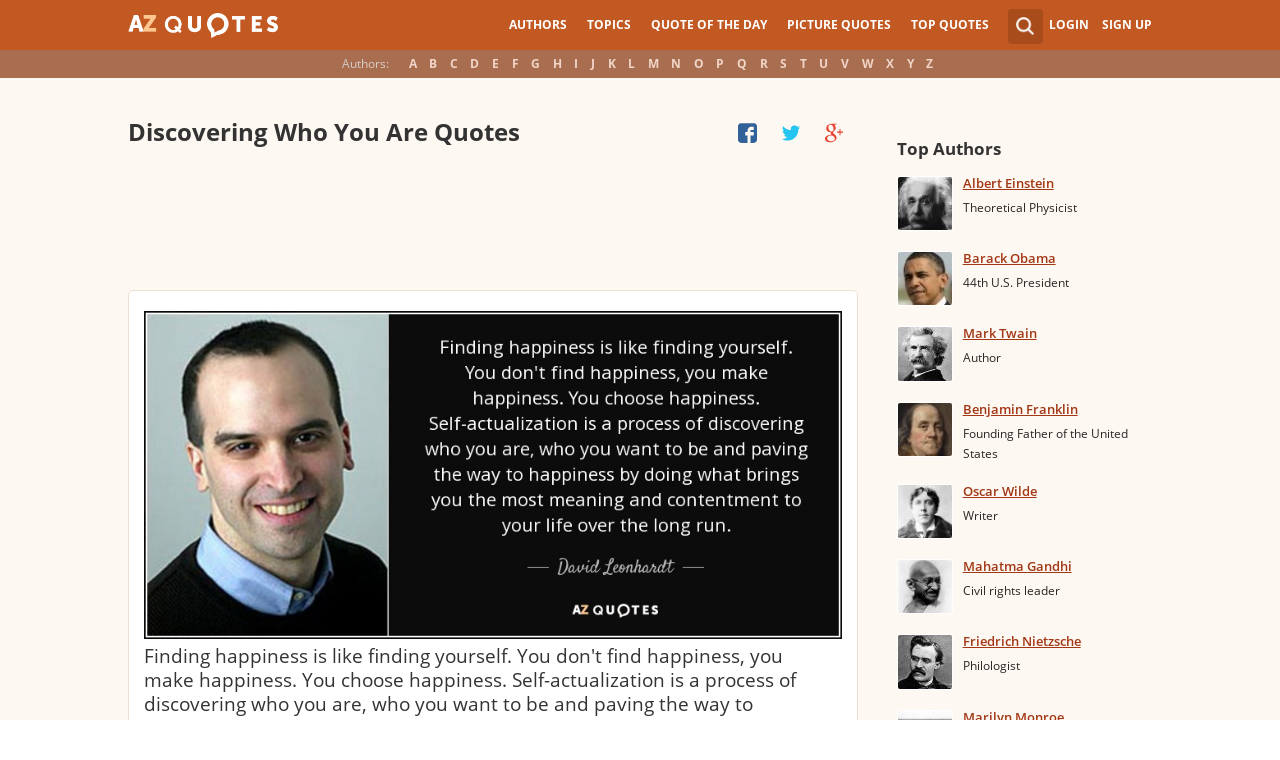

--- FILE ---
content_type: text/html; charset=utf-8
request_url: https://www.google.com/recaptcha/api2/aframe
body_size: 225
content:
<!DOCTYPE HTML><html><head><meta http-equiv="content-type" content="text/html; charset=UTF-8"></head><body><script nonce="f4Z1L44r9XIeqOrNP6l7CA">/** Anti-fraud and anti-abuse applications only. See google.com/recaptcha */ try{var clients={'sodar':'https://pagead2.googlesyndication.com/pagead/sodar?'};window.addEventListener("message",function(a){try{if(a.source===window.parent){var b=JSON.parse(a.data);var c=clients[b['id']];if(c){var d=document.createElement('img');d.src=c+b['params']+'&rc='+(localStorage.getItem("rc::a")?sessionStorage.getItem("rc::b"):"");window.document.body.appendChild(d);sessionStorage.setItem("rc::e",parseInt(sessionStorage.getItem("rc::e")||0)+1);localStorage.setItem("rc::h",'1769453506815');}}}catch(b){}});window.parent.postMessage("_grecaptcha_ready", "*");}catch(b){}</script></body></html>